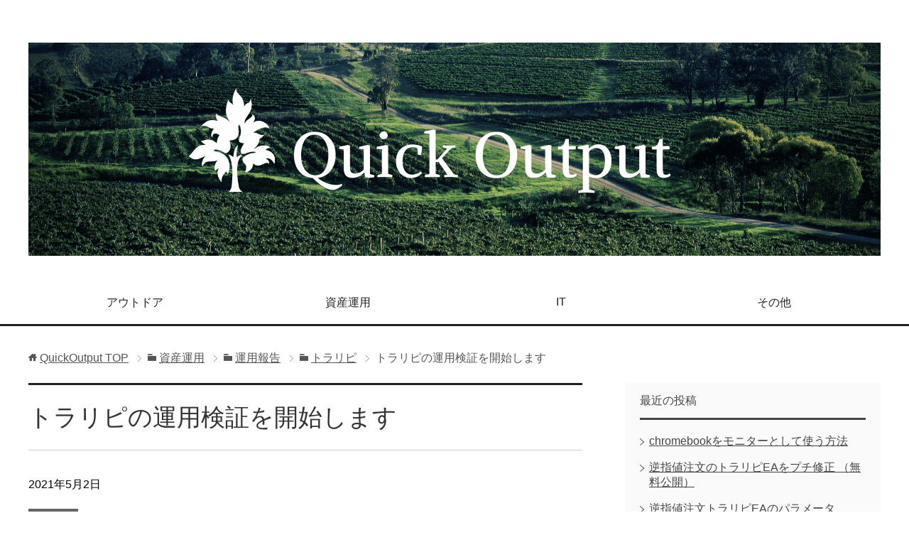

--- FILE ---
content_type: text/html; charset=UTF-8
request_url: https://kayan07.jp/2021/05/02/8823/
body_size: 11993
content:
<!DOCTYPE html>
<html lang="ja" class="col2">
<head prefix="og: http://ogp.me/ns# fb: http://ogp.me/ns/fb#">

<script async src="//pagead2.googlesyndication.com/pagead/js/adsbygoogle.js"></script>
<script>
  (adsbygoogle = window.adsbygoogle || []).push({
    google_ad_client: "ca-pub-5790614287661124",
    enable_page_level_ads: true
  });
</script>

<title>トラリピの運用検証を開始します | QuickOutput</title>
<meta charset="UTF-8">
<meta http-equiv="X-UA-Compatible" content="IE=edge">
<meta name="viewport" content="width=device-width, initial-scale=1.0">
<meta name="keywords" content="資産運用,FX,トラリピ">
<meta name="description" content="【本記事をざっくり言うと】 AUD/NZDからトラリピの運用検証をしていこうと思います。 カナダドル/円を2019年～2020年の運用し、10万円程度の利益が発生しました。 トラリピをやる前は裁量トレードをしていて、全然・・・">
<link rel="canonical" href="https://kayan07.jp/2021/05/02/8823/" />
<meta name='robots' content='max-image-preview:large' />
<link rel='dns-prefetch' href='//s.w.org' />
<link rel="alternate" type="application/rss+xml" title="QuickOutput &raquo; フィード" href="https://kayan07.jp/feed/" />
<link rel="alternate" type="application/rss+xml" title="QuickOutput &raquo; コメントフィード" href="https://kayan07.jp/comments/feed/" />
<link rel="alternate" type="application/rss+xml" title="QuickOutput &raquo; トラリピの運用検証を開始します のコメントのフィード" href="https://kayan07.jp/2021/05/02/8823/feed/" />
		<script type="text/javascript">
			window._wpemojiSettings = {"baseUrl":"https:\/\/s.w.org\/images\/core\/emoji\/13.1.0\/72x72\/","ext":".png","svgUrl":"https:\/\/s.w.org\/images\/core\/emoji\/13.1.0\/svg\/","svgExt":".svg","source":{"concatemoji":"https:\/\/kayan07.jp\/wp-includes\/js\/wp-emoji-release.min.js?ver=5.8.12"}};
			!function(e,a,t){var n,r,o,i=a.createElement("canvas"),p=i.getContext&&i.getContext("2d");function s(e,t){var a=String.fromCharCode;p.clearRect(0,0,i.width,i.height),p.fillText(a.apply(this,e),0,0);e=i.toDataURL();return p.clearRect(0,0,i.width,i.height),p.fillText(a.apply(this,t),0,0),e===i.toDataURL()}function c(e){var t=a.createElement("script");t.src=e,t.defer=t.type="text/javascript",a.getElementsByTagName("head")[0].appendChild(t)}for(o=Array("flag","emoji"),t.supports={everything:!0,everythingExceptFlag:!0},r=0;r<o.length;r++)t.supports[o[r]]=function(e){if(!p||!p.fillText)return!1;switch(p.textBaseline="top",p.font="600 32px Arial",e){case"flag":return s([127987,65039,8205,9895,65039],[127987,65039,8203,9895,65039])?!1:!s([55356,56826,55356,56819],[55356,56826,8203,55356,56819])&&!s([55356,57332,56128,56423,56128,56418,56128,56421,56128,56430,56128,56423,56128,56447],[55356,57332,8203,56128,56423,8203,56128,56418,8203,56128,56421,8203,56128,56430,8203,56128,56423,8203,56128,56447]);case"emoji":return!s([10084,65039,8205,55357,56613],[10084,65039,8203,55357,56613])}return!1}(o[r]),t.supports.everything=t.supports.everything&&t.supports[o[r]],"flag"!==o[r]&&(t.supports.everythingExceptFlag=t.supports.everythingExceptFlag&&t.supports[o[r]]);t.supports.everythingExceptFlag=t.supports.everythingExceptFlag&&!t.supports.flag,t.DOMReady=!1,t.readyCallback=function(){t.DOMReady=!0},t.supports.everything||(n=function(){t.readyCallback()},a.addEventListener?(a.addEventListener("DOMContentLoaded",n,!1),e.addEventListener("load",n,!1)):(e.attachEvent("onload",n),a.attachEvent("onreadystatechange",function(){"complete"===a.readyState&&t.readyCallback()})),(n=t.source||{}).concatemoji?c(n.concatemoji):n.wpemoji&&n.twemoji&&(c(n.twemoji),c(n.wpemoji)))}(window,document,window._wpemojiSettings);
		</script>
		<style type="text/css">
img.wp-smiley,
img.emoji {
	display: inline !important;
	border: none !important;
	box-shadow: none !important;
	height: 1em !important;
	width: 1em !important;
	margin: 0 .07em !important;
	vertical-align: -0.1em !important;
	background: none !important;
	padding: 0 !important;
}
</style>
	<link rel='stylesheet' id='snow-monkey-blocks/child-pages/nopro-css'  href='https://kayan07.jp/wp-content/plugins/snow-monkey-blocks/dist/block/child-pages/nopro.css?ver=1639295738' type='text/css' media='all' />
<link rel='stylesheet' id='snow-monkey-blocks/contents-outline/nopro-css'  href='https://kayan07.jp/wp-content/plugins/snow-monkey-blocks/dist/block/contents-outline/nopro.css?ver=1639295738' type='text/css' media='all' />
<link rel='stylesheet' id='snow-monkey-blocks/like-me-box/nopro-css'  href='https://kayan07.jp/wp-content/plugins/snow-monkey-blocks/dist/block/like-me-box/nopro.css?ver=1639295738' type='text/css' media='all' />
<link rel='stylesheet' id='snow-monkey-blocks/pickup-slider/nopro-css'  href='https://kayan07.jp/wp-content/plugins/snow-monkey-blocks/dist/block/pickup-slider/nopro.css?ver=1639295738' type='text/css' media='all' />
<link rel='stylesheet' id='snow-monkey-blocks/recent-posts/nopro-css'  href='https://kayan07.jp/wp-content/plugins/snow-monkey-blocks/dist/block/recent-posts/nopro.css?ver=1639295738' type='text/css' media='all' />
<link rel='stylesheet' id='snow-monkey-blocks/rss/nopro-css'  href='https://kayan07.jp/wp-content/plugins/snow-monkey-blocks/dist/block/rss/nopro.css?ver=1639295738' type='text/css' media='all' />
<link rel='stylesheet' id='snow-monkey-blocks/taxonomy-posts/nopro-css'  href='https://kayan07.jp/wp-content/plugins/snow-monkey-blocks/dist/block/taxonomy-posts/nopro.css?ver=1639295738' type='text/css' media='all' />
<link rel='stylesheet' id='snow-monkey-blocks/taxonomy-terms/nopro-css'  href='https://kayan07.jp/wp-content/plugins/snow-monkey-blocks/dist/block/taxonomy-terms/nopro.css?ver=1639295738' type='text/css' media='all' />
<link rel='stylesheet' id='wp-block-library-css'  href='https://kayan07.jp/wp-includes/css/dist/block-library/style.min.css?ver=5.8.12' type='text/css' media='all' />
<link rel='stylesheet' id='snow-monkey-blocks-css'  href='https://kayan07.jp/wp-content/plugins/snow-monkey-blocks/dist/css/blocks.css?ver=1639295738' type='text/css' media='all' />
<link rel='stylesheet' id='snow-monkey-blocks/accordion-css'  href='https://kayan07.jp/wp-content/plugins/snow-monkey-blocks/dist/block/accordion/style.css?ver=1639295738' type='text/css' media='all' />
<link rel='stylesheet' id='snow-monkey-blocks/alert-css'  href='https://kayan07.jp/wp-content/plugins/snow-monkey-blocks/dist/block/alert/style.css?ver=1639295738' type='text/css' media='all' />
<link rel='stylesheet' id='snow-monkey-blocks/balloon-css'  href='https://kayan07.jp/wp-content/plugins/snow-monkey-blocks/dist/block/balloon/style.css?ver=1639295738' type='text/css' media='all' />
<link rel='stylesheet' id='snow-monkey-blocks/box-css'  href='https://kayan07.jp/wp-content/plugins/snow-monkey-blocks/dist/block/box/style.css?ver=1639295738' type='text/css' media='all' />
<link rel='stylesheet' id='snow-monkey-blocks/btn-box-css'  href='https://kayan07.jp/wp-content/plugins/snow-monkey-blocks/dist/block/btn-box/style.css?ver=1639295738' type='text/css' media='all' />
<link rel='stylesheet' id='snow-monkey-blocks/btn-css'  href='https://kayan07.jp/wp-content/plugins/snow-monkey-blocks/dist/block/btn/style.css?ver=1639295738' type='text/css' media='all' />
<link rel='stylesheet' id='snow-monkey-blocks/buttons-css'  href='https://kayan07.jp/wp-content/plugins/snow-monkey-blocks/dist/block/buttons/style.css?ver=1639295738' type='text/css' media='all' />
<link rel='stylesheet' id='snow-monkey-blocks/categories-list-css'  href='https://kayan07.jp/wp-content/plugins/snow-monkey-blocks/dist/block/categories-list/style.css?ver=1639295738' type='text/css' media='all' />
<link rel='stylesheet' id='snow-monkey-blocks/container-css'  href='https://kayan07.jp/wp-content/plugins/snow-monkey-blocks/dist/block/container/style.css?ver=1639295738' type='text/css' media='all' />
<link rel='stylesheet' id='snow-monkey-blocks/countdown-css'  href='https://kayan07.jp/wp-content/plugins/snow-monkey-blocks/dist/block/countdown/style.css?ver=1639295738' type='text/css' media='all' />
<link rel='stylesheet' id='snow-monkey-blocks/directory-structure-css'  href='https://kayan07.jp/wp-content/plugins/snow-monkey-blocks/dist/block/directory-structure/style.css?ver=1639295738' type='text/css' media='all' />
<link rel='stylesheet' id='snow-monkey-blocks/evaluation-star-css'  href='https://kayan07.jp/wp-content/plugins/snow-monkey-blocks/dist/block/evaluation-star/style.css?ver=1639295738' type='text/css' media='all' />
<link rel='stylesheet' id='snow-monkey-blocks/faq-css'  href='https://kayan07.jp/wp-content/plugins/snow-monkey-blocks/dist/block/faq/style.css?ver=1639295738' type='text/css' media='all' />
<link rel='stylesheet' id='snow-monkey-blocks/information-css'  href='https://kayan07.jp/wp-content/plugins/snow-monkey-blocks/dist/block/information/style.css?ver=1639295738' type='text/css' media='all' />
<link rel='stylesheet' id='snow-monkey-blocks/items-css'  href='https://kayan07.jp/wp-content/plugins/snow-monkey-blocks/dist/block/items/style.css?ver=1639295738' type='text/css' media='all' />
<link rel='stylesheet' id='snow-monkey-blocks/list-css'  href='https://kayan07.jp/wp-content/plugins/snow-monkey-blocks/dist/block/list/style.css?ver=1639295738' type='text/css' media='all' />
<link rel='stylesheet' id='snow-monkey-blocks/media-text-css'  href='https://kayan07.jp/wp-content/plugins/snow-monkey-blocks/dist/block/media-text/style.css?ver=1639295738' type='text/css' media='all' />
<link rel='stylesheet' id='snow-monkey-blocks/panels-css'  href='https://kayan07.jp/wp-content/plugins/snow-monkey-blocks/dist/block/panels/style.css?ver=1639295738' type='text/css' media='all' />
<link rel='stylesheet' id='snow-monkey-blocks/price-menu-css'  href='https://kayan07.jp/wp-content/plugins/snow-monkey-blocks/dist/block/price-menu/style.css?ver=1639295738' type='text/css' media='all' />
<link rel='stylesheet' id='snow-monkey-blocks/pricing-table-css'  href='https://kayan07.jp/wp-content/plugins/snow-monkey-blocks/dist/block/pricing-table/style.css?ver=1639295738' type='text/css' media='all' />
<link rel='stylesheet' id='snow-monkey-blocks/rating-box-css'  href='https://kayan07.jp/wp-content/plugins/snow-monkey-blocks/dist/block/rating-box/style.css?ver=1639295738' type='text/css' media='all' />
<link rel='stylesheet' id='snow-monkey-blocks/section-css'  href='https://kayan07.jp/wp-content/plugins/snow-monkey-blocks/dist/block/section/style.css?ver=1639295738' type='text/css' media='all' />
<link rel='stylesheet' id='snow-monkey-blocks/section-break-the-grid-css'  href='https://kayan07.jp/wp-content/plugins/snow-monkey-blocks/dist/block/section-break-the-grid/style.css?ver=1639295738' type='text/css' media='all' />
<link rel='stylesheet' id='snow-monkey-blocks/section-side-heading-css'  href='https://kayan07.jp/wp-content/plugins/snow-monkey-blocks/dist/block/section-side-heading/style.css?ver=1639295738' type='text/css' media='all' />
<link rel='stylesheet' id='snow-monkey-blocks/section-with-bgimage-css'  href='https://kayan07.jp/wp-content/plugins/snow-monkey-blocks/dist/block/section-with-bgimage/style.css?ver=1639295738' type='text/css' media='all' />
<link rel='stylesheet' id='snow-monkey-blocks/section-with-bgvideo-css'  href='https://kayan07.jp/wp-content/plugins/snow-monkey-blocks/dist/block/section-with-bgvideo/style.css?ver=1639295738' type='text/css' media='all' />
<link rel='stylesheet' id='slick-carousel-css'  href='https://kayan07.jp/wp-content/plugins/snow-monkey-blocks/dist/packages/slick/slick.css?ver=1639295738' type='text/css' media='all' />
<link rel='stylesheet' id='slick-carousel-theme-css'  href='https://kayan07.jp/wp-content/plugins/snow-monkey-blocks/dist/packages/slick/slick-theme.css?ver=1639295738' type='text/css' media='all' />
<link rel='stylesheet' id='snow-monkey-blocks/slider-css'  href='https://kayan07.jp/wp-content/plugins/snow-monkey-blocks/dist/block/slider/style.css?ver=1639295738' type='text/css' media='all' />
<link rel='stylesheet' id='spider-css'  href='https://kayan07.jp/wp-content/plugins/snow-monkey-blocks/dist/packages/spider/dist/css/spider.css?ver=1639295738' type='text/css' media='all' />
<link rel='stylesheet' id='snow-monkey-blocks/spider-contents-slider-css'  href='https://kayan07.jp/wp-content/plugins/snow-monkey-blocks/dist/block/spider-contents-slider/style.css?ver=1639295738' type='text/css' media='all' />
<link rel='stylesheet' id='snow-monkey-blocks/spider-pickup-slider-css'  href='https://kayan07.jp/wp-content/plugins/snow-monkey-blocks/dist/block/spider-pickup-slider/style.css?ver=1639295738' type='text/css' media='all' />
<link rel='stylesheet' id='snow-monkey-blocks/spider-slider-css'  href='https://kayan07.jp/wp-content/plugins/snow-monkey-blocks/dist/block/spider-slider/style.css?ver=1639295738' type='text/css' media='all' />
<link rel='stylesheet' id='snow-monkey-blocks/step-css'  href='https://kayan07.jp/wp-content/plugins/snow-monkey-blocks/dist/block/step/style.css?ver=1639295738' type='text/css' media='all' />
<link rel='stylesheet' id='snow-monkey-blocks/tabs-css'  href='https://kayan07.jp/wp-content/plugins/snow-monkey-blocks/dist/block/tabs/style.css?ver=1639295738' type='text/css' media='all' />
<link rel='stylesheet' id='snow-monkey-blocks/taxonomy-terms-css'  href='https://kayan07.jp/wp-content/plugins/snow-monkey-blocks/dist/block/taxonomy-terms/style.css?ver=1639295738' type='text/css' media='all' />
<link rel='stylesheet' id='snow-monkey-blocks/testimonial-css'  href='https://kayan07.jp/wp-content/plugins/snow-monkey-blocks/dist/block/testimonial/style.css?ver=1639295738' type='text/css' media='all' />
<link rel='stylesheet' id='snow-monkey-blocks/thumbnail-gallery-css'  href='https://kayan07.jp/wp-content/plugins/snow-monkey-blocks/dist/block/thumbnail-gallery/style.css?ver=1639295738' type='text/css' media='all' />
<link rel='stylesheet' id='liquid-block-speech-css'  href='https://kayan07.jp/wp-content/plugins/liquid-speech-balloon/css/block.css?ver=5.8.12' type='text/css' media='all' />
<link rel='stylesheet' id='snow-monkey-blocks-fallback-css'  href='https://kayan07.jp/wp-content/plugins/snow-monkey-blocks/dist/css/fallback.css?ver=1639295738' type='text/css' media='all' />
<link rel='stylesheet' id='pz-linkcard-css'  href='//kayan07.jp/wp-content/uploads/pz-linkcard/style.css?ver=2.4.7.26' type='text/css' media='all' />
<link rel='stylesheet' id='keni_base-css'  href='https://kayan07.jp/wp-content/themes/keni70_wp_cool_black_201708110149/base.css?ver=5.8.12' type='text/css' media='all' />
<link rel='stylesheet' id='keni_rwd-css'  href='https://kayan07.jp/wp-content/themes/keni70_wp_cool_black_201708110149/rwd.css?ver=5.8.12' type='text/css' media='all' />
<link rel='stylesheet' id='tablepress-default-css'  href='https://kayan07.jp/wp-content/tablepress-combined.min.css?ver=70' type='text/css' media='all' />
<link rel='stylesheet' id='tablepress-responsive-tables-css'  href='https://kayan07.jp/wp-content/plugins/tablepress-responsive-tables/css/tablepress-responsive.min.css?ver=1.8' type='text/css' media='all' />
<script type='text/javascript' src='https://kayan07.jp/wp-includes/js/jquery/jquery.min.js?ver=3.6.0' id='jquery-core-js'></script>
<script type='text/javascript' src='https://kayan07.jp/wp-includes/js/jquery/jquery-migrate.min.js?ver=3.3.2' id='jquery-migrate-js'></script>
<script type='text/javascript' src='https://kayan07.jp/wp-content/plugins/snow-monkey-blocks/dist/packages/spider/dist/js/spider.js?ver=1639295738' id='spider-js'></script>
<script type='text/javascript' src='https://kayan07.jp/wp-content/plugins/snow-monkey-blocks/dist/block/spider-pickup-slider/script.js?ver=1639295738' id='snow-monkey-blocks/spider-pickup-slider-js'></script>
<script type='text/javascript' src='https://kayan07.jp/wp-content/plugins/snow-monkey-blocks/dist/block/spider-slider/script.js?ver=1639295738' id='snow-monkey-blocks/spider-slider-js'></script>
<link rel="https://api.w.org/" href="https://kayan07.jp/wp-json/" /><link rel="alternate" type="application/json" href="https://kayan07.jp/wp-json/wp/v2/posts/8823" /><link rel="EditURI" type="application/rsd+xml" title="RSD" href="https://kayan07.jp/xmlrpc.php?rsd" />
<link rel="wlwmanifest" type="application/wlwmanifest+xml" href="https://kayan07.jp/wp-includes/wlwmanifest.xml" /> 
<meta name="generator" content="WordPress 5.8.12" />
<link rel='shortlink' href='https://kayan07.jp/?p=8823' />
<link rel="alternate" type="application/json+oembed" href="https://kayan07.jp/wp-json/oembed/1.0/embed?url=https%3A%2F%2Fkayan07.jp%2F2021%2F05%2F02%2F8823%2F" />
<link rel="alternate" type="text/xml+oembed" href="https://kayan07.jp/wp-json/oembed/1.0/embed?url=https%3A%2F%2Fkayan07.jp%2F2021%2F05%2F02%2F8823%2F&#038;format=xml" />
<!-- start Simple Custom CSS and JS -->
<style type="text/css">
/* Add your CSS code here.

For example:
.example {
    color: red;
}

For brushing up on your CSS knowledge, check out http://www.w3schools.com/css/css_syntax.asp

End of comment */ 


/* スポンサードリンクというラベルの部分 */
.ad-bottom-label {
  text-align:center;  /* ラベルを中央寄せ */
  margin-top:50px;  /* 上に余白 */
}
 
/* 横並び広告全体部分 */
.ad-bottom-main {
  margin-top:20px;  /* 上に余白（ラベルとの距離） */
  margin-bottom:20px;  /* 下に余白（下のコンテンツとの距離） */
}
 
/* 広告左 */
.ad-bottom-left{
     float:left;  /* 広告を左寄せ */
     margin-right:30px;  /* 右に余白（２つの広告の間の余白） */
}
  
/* 広告右 */
.ad-bottom-right{
     float:left;  /* これも広告の左寄せ */
}
 
/* 最後に左寄せを解除するための記述 */
.ad-bottom-main:after {
  content:"";
  display:block;
  clear:both;
}

</style>
<!-- end Simple Custom CSS and JS -->
<style type="text/css">.liquid-speech-balloon-00 .liquid-speech-balloon-avatar { background-image: url("https://kayan07.jp/wp-content/uploads/2019/05/903CCBDE-3842-40DE-BF02-8E9396AEA6C4.png"); } .liquid-speech-balloon-00 .liquid-speech-balloon-avatar::after { content: "かやん"; } </style>
<script type="text/javascript">
	window._wp_rp_static_base_url = 'https://wprp.zemanta.com/static/';
	window._wp_rp_wp_ajax_url = "https://kayan07.jp/wp-admin/admin-ajax.php";
	window._wp_rp_plugin_version = '3.6.4';
	window._wp_rp_post_id = '8823';
	window._wp_rp_num_rel_posts = '6';
	window._wp_rp_thumbnails = true;
	window._wp_rp_post_title = '%E3%83%88%E3%83%A9%E3%83%AA%E3%83%94%E3%81%AE%E9%81%8B%E7%94%A8%E6%A4%9C%E8%A8%BC%E3%82%92%E9%96%8B%E5%A7%8B%E3%81%97%E3%81%BE%E3%81%99';
	window._wp_rp_post_tags = ['%E3%83%88%E3%83%A9%E3%83%AA%E3%83%94', 'fx', '%E8%B3%87%E7%94%A3%E9%81%8B%E7%94%A8', 'figur', 'div', 'hr', 'alt'];
	window._wp_rp_promoted_content = true;
</script>
<link rel="stylesheet" href="https://kayan07.jp/wp-content/plugins/wordpress-23-related-posts-plugin/static/themes/vertical-m.css?version=3.6.4" />
<link rel="icon" href="https://kayan07.jp/wp-content/uploads/2019/05/cropped-6EE49F48-FB6B-4C89-9095-362CCB7C94BE-32x32.png" sizes="32x32" />
<link rel="icon" href="https://kayan07.jp/wp-content/uploads/2019/05/cropped-6EE49F48-FB6B-4C89-9095-362CCB7C94BE-192x192.png" sizes="192x192" />
<link rel="apple-touch-icon" href="https://kayan07.jp/wp-content/uploads/2019/05/cropped-6EE49F48-FB6B-4C89-9095-362CCB7C94BE-180x180.png" />
<meta name="msapplication-TileImage" content="https://kayan07.jp/wp-content/uploads/2019/05/cropped-6EE49F48-FB6B-4C89-9095-362CCB7C94BE-270x270.png" />
		<style type="text/css" id="wp-custom-css">
			div.myScrollBox {
  overflow: scroll;
}

/* 画像に枠線を付ける */
.post img {
	border: solid 1px #808080; /* 枠線のスタイル 太さ 色 */
  box-shadow: 0px 0px 5px #808080; /* 影の水平方向の距離 垂直方向の距離 ぼかしの距離 色 */
}		</style>
		
<!-- Twitter Cards -->
<meta name="twitter:card" content="summary_large_image" />
<meta name="twitter:site" content="@kayan07_toushi" />
<meta name="twitter:title" content="トラリピの運用検証を開始します | QuickOutput" />
<meta name="twitter:description" content="【本記事をざっくり言うと】 AUD/NZDからトラリピの運用検証をしていこうと思います。 カナダドル/円を2019年～2020年の運用し、10万円程度の利益が発生しました。 トラリピをやる前は裁量トレードをしていて、全然・・・" />
<meta name="twitter:image" content="https://kayan07.jp/wp-content/uploads/2019/10/quickoutput-1-1.png" />
<!--Twitter Cards-->
<!--[if lt IE 9]><script src="https://kayan07.jp/wp-content/themes/keni70_wp_cool_black_201708110149/js/html5.js"></script><![endif]-->
<script>
  (function(i,s,o,g,r,a,m){i['GoogleAnalyticsObject']=r;i[r]=i[r]||function(){
  (i[r].q=i[r].q||[]).push(arguments)},i[r].l=1*new Date();a=s.createElement(o),
  m=s.getElementsByTagName(o)[0];a.async=1;a.src=g;m.parentNode.insertBefore(a,m)
  })(window,document,'script','https://www.google-analytics.com/analytics.js','ga');

  ga('create', 'UA-105848933-1', 'auto');
  ga('send', 'pageview');

</script>

<meta name="google-site-verification" content="OJxRB9Dn-shndF8EZPZ2IrIDb6lTLUBHdCeATQvLMNo" />

<meta name="viewport" content="width=device-width,initial-scale=1.0">

</head>
	<body class="post-template-default single single-post postid-8823 single-format-standard">
	
	<div class="container">
		<header id="top" class="site-header ">	
		<div class="site-header-in">
			<div class="site-header-conts">
				<p class="site-title"><a href="https://kayan07.jp"><img src="https://kayan07.jp/wp-content/uploads/2020/10/quick_output.png" alt="QuickOutput" /></a></p>
			</div>
		</div>
		<!--▼グローバルナビ-->
		<nav class="global-nav">
			<div class="global-nav-in">
				<div class="global-nav-panel"><span class="btn-global-nav icon-gn-menu">メニュー</span></div>
				<ul id="menu">
				<li class="menu-item menu-item-type-taxonomy menu-item-object-category menu-item-3138"><a href="https://kayan07.jp/category/outdoor_leisure/">アウトドア</a></li>
<li class="menu-item menu-item-type-taxonomy menu-item-object-category current-post-ancestor current-menu-parent current-post-parent menu-item-3348"><a href="https://kayan07.jp/category/asset_management/">資産運用</a></li>
<li class="menu-item menu-item-type-taxonomy menu-item-object-category menu-item-6553"><a href="https://kayan07.jp/category/it_gadget/">IT</a></li>
<li class="menu-item menu-item-type-taxonomy menu-item-object-category menu-item-3349"><a href="https://kayan07.jp/category/everyday_life/">その他</a></li>
				</ul>
			</div>
		</nav>
		<!--▲グローバルナビ-->
		</header>
<!--▲サイトヘッダー-->

<div class="main-body">
<div class="main-body-in">

<nav class="breadcrumbs">
<ol class="breadcrumbs-in" itemscope itemtype="http://schema.org/BreadcrumbList">
<li class="bcl-first" itemprop="itemListElement" itemscope itemtype="http://schema.org/ListItem">
	<a itemprop="item" href="https://kayan07.jp"><span itemprop="name">QuickOutput</span> TOP</a>
	<meta itemprop="position" content="1" />
</li>
<li itemprop="itemListElement" itemscope itemtype="http://schema.org/ListItem">
	<a itemprop="item" href="https://kayan07.jp/category/asset_management/"><span itemprop="name">資産運用</span></a>
	<meta itemprop="position" content="2" />
</li>
<li itemprop="itemListElement" itemscope itemtype="http://schema.org/ListItem">
	<a itemprop="item" href="https://kayan07.jp/category/asset_management/%e9%81%8b%e7%94%a8%e5%a0%b1%e5%91%8a/"><span itemprop="name">運用報告</span></a>
	<meta itemprop="position" content="3" />
</li>
<li itemprop="itemListElement" itemscope itemtype="http://schema.org/ListItem">
	<a itemprop="item" href="https://kayan07.jp/category/asset_management/%e9%81%8b%e7%94%a8%e5%a0%b1%e5%91%8a/%e3%83%88%e3%83%a9%e3%83%aa%e3%83%94-%e9%81%8b%e7%94%a8%e5%a0%b1%e5%91%8a/"><span itemprop="name">トラリピ</span></a>
	<meta itemprop="position" content="4" />
</li>
<li class="bcl-last">トラリピの運用検証を開始します</li>
</ol>
</nav>
	
	<!--▼メインコンテンツ-->
	<main>
	<div class="main-conts">

		<!--記事-->
		<article id="post-8823" class="section-wrap post-8823 post type-post status-publish format-standard category-asset_management tag-fx tag-78">
			<div class="section-in">

			<header class="article-header">
				<h1 class="section-title" itemprop="headline">トラリピの運用検証を開始します</h1>
				<p class="post-date"><time datetime="2021-05-02" itemprop="datePublished" content="2021-05-02" >2021年5月2日</time></p>
				<meta itemprop="dateModified" content="2021-05-02">
								<div class="post-cat">
<span class="cat cat105" style="background-color: #666;"><a href="https://kayan07.jp/category/asset_management/" style="color: #FFF;">資産運用</a></span>

</div>
				<aside class="sns-list">
<ul>
<li class="sb-tweet">
<a href="https://twitter.com/share" class="twitter-share-button" data-lang="ja">ツイート</a>
</li>
<li class="sb-hatebu">
<a href="http://b.hatena.ne.jp/entry/" class="hatena-bookmark-button" data-hatena-bookmark-layout="simple-balloon" title="Add this entry to Hatena Bookmark."><img src="https://b.st-hatena.com/images/entry-button/button-only@2x.png" alt="Add this entry to Hatena Bookmark." width="20" height="20" style="border: none;" /></a>
</li>
<li class="sb-fb-like">
<div class="fb-like" data-width="110" data-layout="button_count" data-action="like" data-show-faces="false" data-share="false"></div>
</li>
<li class="sb-gplus">
<div class="g-plusone" data-size="medium"></div></li>
</ul>
</aside>
			</header>

				
	<!--記事上の広告を停止-->			
	
				
				
			<div class="article-body">
			
<p>【本記事をざっくり言うと】</p>



<div class="wp-block-snow-monkey-blocks-list smb-list" data-icon="hand-point-right" data-icon-color="#ff6900"><ul><li>AUD/NZDからトラリピの運用開始</li><li>週足のチャート分析をもとにトラリピ設定</li></ul></div>



<p>AUD/NZDからトラリピの運用検証をしていこうと思います。</p>



<p>カナダドル/円を2019年～2020年の運用し、10万円程度の利益が発生しました。</p>



<p>トラリピをやる前は裁量トレードをしていて、全然うまくいきませんでした。</p>



<p>ですが、1点勉強できたことが、<mark>週足チャートが重要視される</mark>ということです。</p>



<p>本格的に自分なりのチャート分析を加えながら、トラリピを運用し、利益がでるようにしていきたいと思います。</p>



<p>2021年4月22日から開始し、1週間での利益がこちらです。</p>



<div class="wp-block-snow-monkey-blocks-list smb-list" data-icon="check-circle" data-icon-color="#ff6900"><ul><li>3,450円</li></ul></div>



<p>マネースクエアが提供するトラリピの公式サイトです。</p>



<p>興味ある方はこちらのサイトでご確認ください。</p>



<p class="has-vivid-cyan-blue-color has-text-color"><a rel="noreferrer noopener" href="https://www.tcs-asp.net/alink?AC=C100922&amp;LC=M2J1&amp;SQ=0&amp;isq=1" target="_blank">トラリピ公式サイト</a></p>



 <script async src="https://pagead2.googlesyndication.com/pagead/js/adsbygoogle.js"></script>
<ins class="adsbygoogle"
     style="display:block; text-align:center;"
     data-ad-layout="in-article"
     data-ad-format="fluid"
     data-ad-client="ca-pub-5790614287661124"
     data-ad-slot="5928350730"></ins>
<script>
     (adsbygoogle = window.adsbygoogle || []).push({});
</script>



<hr class="wp-block-separator is-style-dots"/>


<div id="keni_toc"> </div>


<h2>トラリピの運用開始</h2>



<p>トラリピの運用状況を公開している方がたくさんおられます。</p>



<p>特に下記、２つのブログはとても参考になります。</p>



<p class="has-vivid-cyan-blue-color has-text-color"><a rel="noreferrer noopener" href="https://semiritaiafx.com/" target="_blank">不労所得でセミリタイアを目指す30代のブログ</a></p>



<p class="has-vivid-cyan-blue-color has-text-color"><a href="https://akilog.jp/" target="_blank" rel="noreferrer noopener">akilog | FXトラリピで資産1,000万達成！38歳元公務員の資産運用ブログ</a></p>



<p>参考にさせてもらいながら、自分の視点も入れて運用していきたいと思います。</p>



<h3>運用方針</h3>



<figure class="wp-block-image size-large"><img loading="lazy" width="1024" height="685" src="https://kayan07.jp/wp-content/uploads/2021/05/austin-distel-DfjJMVhwH_8-unsplash-1.jpg" alt="" class="wp-image-8839" srcset="https://kayan07.jp/wp-content/uploads/2021/05/austin-distel-DfjJMVhwH_8-unsplash-1.jpg 1024w, https://kayan07.jp/wp-content/uploads/2021/05/austin-distel-DfjJMVhwH_8-unsplash-1-300x201.jpg 300w, https://kayan07.jp/wp-content/uploads/2021/05/austin-distel-DfjJMVhwH_8-unsplash-1-768x514.jpg 768w" sizes="(max-width: 1024px) 100vw, 1024px" /></figure>



<p>トラリピの設定でよく聞くのが、リーマンショック級にも耐えられる設定で運用するということです。</p>



<p>暴落時にも耐えられるようにするというのは合理的で納得できるのですが、</p>



<p>やはり、トラリピの設定範囲が広すぎて、資金が少ない自分のような場合は</p>



<div class="wp-block-snow-monkey-blocks-list smb-list" data-icon="arrow-alt-circle-right" data-icon-color="#0693e3"><ul><li>利益が少ない</li><li>決済回数が少ない</li></ul></div>



<p>ということになり、満足感は少なくなってしまいます。</p>



<p>資金が少なくて利益が出る=リスクを張ることになりますが、</p>



<p>資金が増えるまでは攻めた設定で運用しようと思っています。</p>



<p>週足のレジスタンスラインとサポートラインを意識して、トラリピ設定をしていこうと思います。</p>



<p>下図はAUD/NDZの週足チャートです</p>



<figure class="wp-block-image size-large"><a href="https://kayan07.jp/wp-content/uploads/2021/05/スクリーンショット-2021-05-01-072228.png" target="_blank" rel="noopener"><img loading="lazy" width="1024" height="309" src="https://kayan07.jp/wp-content/uploads/2021/05/スクリーンショット-2021-05-01-072228-1024x309.png" alt="" class="wp-image-8831" srcset="https://kayan07.jp/wp-content/uploads/2021/05/スクリーンショット-2021-05-01-072228-1024x309.png 1024w, https://kayan07.jp/wp-content/uploads/2021/05/スクリーンショット-2021-05-01-072228-300x91.png 300w, https://kayan07.jp/wp-content/uploads/2021/05/スクリーンショット-2021-05-01-072228-768x232.png 768w, https://kayan07.jp/wp-content/uploads/2021/05/スクリーンショット-2021-05-01-072228.png 1153w" sizes="(max-width: 1024px) 100vw, 1024px" /></a></figure>



<p>赤丸、青丸をしている部分がレジスタンスライン、サポートラインです。</p>



<div class="wp-block-snow-monkey-blocks-list smb-list" data-icon="angle-right"><ul><li>赤丸が「レジスタンスラインを構成するポイント」</li><li>青丸が「サポートラインを構成するポイント」</li></ul></div>



<p>直近のレジスタンスライン、サポートラインは意識されるので、</p>



<p>このポイントを意識して、トラリピをやっていこうと思います。</p>



<p>投資資金としては約100万円でスタートし、毎月一定額を入金していこうと思います。</p>



<p></p>
			</div><!--article-body-->

				
			<!-- 本文記事下の横並びアドセンス(スマホ/PC切り替え) -->
			<p class="ad-bottom-label"></p>
 
			 
			<div class="ad-bottom-main">
 
			<div class="ad-bottom-left">
  
				<script async src="//pagead2.googlesyndication.com/pagead/js/adsbygoogle.js"></script>
				<!-- レクタングル中PC1 -->
				<ins class="adsbygoogle"
     				 style="display:inline-block;width:300px;height:250px"
     				 data-ad-client="ca-pub-5790614287661124"
					 data-ad-slot="9251573299"></ins>
				<script>
					(adsbygoogle = window.adsbygoogle || []).push({});
				</script>
  
			</div>
 
　　　　　　</div>				
				
				
			<aside class="sns-list">
<ul>
<li class="sb-tweet">
<a href="https://twitter.com/share" class="twitter-share-button" data-lang="ja">ツイート</a>
</li>
<li class="sb-hatebu">
<a href="http://b.hatena.ne.jp/entry/" class="hatena-bookmark-button" data-hatena-bookmark-layout="simple-balloon" title="Add this entry to Hatena Bookmark."><img src="https://b.st-hatena.com/images/entry-button/button-only@2x.png" alt="Add this entry to Hatena Bookmark." width="20" height="20" style="border: none;" /></a>
</li>
<li class="sb-fb-like">
<div class="fb-like" data-width="110" data-layout="button_count" data-action="like" data-show-faces="false" data-share="false"></div>
</li>
<li class="sb-gplus">
<div class="g-plusone" data-size="medium"></div></li>
</ul>
</aside>
			</br>
			
<div class="wp_rp_wrap  wp_rp_vertical_m" id="wp_rp_first"><div class="wp_rp_content"><h3 class="related_post_title">あわせて読まれている記事はこちら</h3><ul class="related_post wp_rp"><li data-position="0" data-poid="in-8920" data-post-type="none" ><a href="https://kayan07.jp/2021/05/30/8920/" class="wp_rp_thumbnail"><img src="https://kayan07.jp/wp-content/uploads/2021/05/20210530トラリピ-150x150.png" alt="トラリピ 2021年5月23日週は16,418円" width="150" height="150" /></a><a href="https://kayan07.jp/2021/05/30/8920/" class="wp_rp_title">トラリピ 2021年5月23日週は16,418円</a></li><li data-position="1" data-poid="in-8915" data-post-type="none" ><a href="https://kayan07.jp/2021/05/23/8915/" class="wp_rp_thumbnail"><img src="https://kayan07.jp/wp-content/uploads/2021/05/トラリピ-2021年5月16日週は-1093円の利益-150x150.png" alt="トラリピ 2021年5月16日週は1,093円" width="150" height="150" /></a><a href="https://kayan07.jp/2021/05/23/8915/" class="wp_rp_title">トラリピ 2021年5月16日週は1,093円</a></li><li data-position="2" data-poid="in-8909" data-post-type="none" ><a href="https://kayan07.jp/2021/05/23/8909/" class="wp_rp_thumbnail"><img src="https://kayan07.jp/wp-content/uploads/2021/05/トラリピ-2021年5月9日週は11274円の利益-150x150.png" alt="トラリピ 2021年5月9日週は11,274円" width="150" height="150" /></a><a href="https://kayan07.jp/2021/05/23/8909/" class="wp_rp_title">トラリピ 2021年5月9日週は11,274円</a></li><li data-position="3" data-poid="in-8883" data-post-type="none" ><a href="https://kayan07.jp/2021/05/10/8883/" class="wp_rp_thumbnail"><img src="https://kayan07.jp/wp-content/uploads/2021/05/【FX】トラリピ-2021年5月第2週は5336円-150x150.png" alt="【FX】トラリピ 2021年5月第2週は5,336円" width="150" height="150" /></a><a href="https://kayan07.jp/2021/05/10/8883/" class="wp_rp_title">【FX】トラリピ 2021年5月第2週は5,336円</a></li><li data-position="4" data-poid="in-4795" data-post-type="none" ><a href="https://kayan07.jp/2019/11/30/4795/" class="wp_rp_thumbnail"><img src="https://kayan07.jp/wp-content/uploads/2019/11/トラリピ-運用報告-2019年11月-第5週-150x150.png" alt="【FX】トラリピ 2019年11月第5週の運用実績" width="150" height="150" /></a><a href="https://kayan07.jp/2019/11/30/4795/" class="wp_rp_title">【FX】トラリピ 2019年11月第5週の運用実績</a></li><li data-position="5" data-poid="in-4724" data-post-type="none" ><a href="https://kayan07.jp/2019/11/26/4724/" class="wp_rp_thumbnail"><img src="https://kayan07.jp/wp-content/uploads/2019/11/とらりｐThe-only-bad-workout-is-the-one-that-did-not-happen.-150x150.png" alt="【FX】トラリピ 2019年11月第3、4週の運用実績" width="150" height="150" /></a><a href="https://kayan07.jp/2019/11/26/4724/" class="wp_rp_title">【FX】トラリピ 2019年11月第3、4週の運用実績</a></li></ul></div></div>
			
						<div class="post-tag">
			<p>タグ : <a href="https://kayan07.jp/tag/fx/" rel="tag">FX</a>, <a href="https://kayan07.jp/tag/%e3%83%88%e3%83%a9%e3%83%aa%e3%83%94/" rel="tag">トラリピ</a></p>
			</div>
						<div class="page-nav-bf cont-nav">
<p class="page-nav-next">「<a href="https://kayan07.jp/2021/08/02/8932/" rel="next">逆指値注文のトラリピEAを無料公開</a>」</p>
<p class="page-nav-prev">「<a href="https://kayan07.jp/2021/04/20/8668/" rel="prev">ジュニアNISAが廃止されることで加入するメリット</a>」</p>
			</div>
			
			<section id="comments" class="comments-area">
			
<!-- You can start editing here. -->


			<!-- If comments are open, but there are no comments. -->

	 	<div id="respond" class="comment-respond">
		<h3 id="reply-title" class="comment-reply-title">コメントを残す <small><a rel="nofollow" id="cancel-comment-reply-link" href="/2021/05/02/8823/#respond" style="display:none;">コメントをキャンセル</a></small></h3><form action="https://kayan07.jp/wp-comments-post.php" method="post" id="commentform" class="comment-form" novalidate><div class="comment-form-author"><p><label for="author"><small>名前 <span class="required"> (必須) </span></small></label></p><p><input id="author" class="w50" name="author" type="text" value="" size="30" aria-required='true' /></p></div>
<div class="comment-form-email comment-form-mail"><p><label for="email"><small>メールアドレス（公開されません） <span class="required"> (必須) </span></small></label></p> <p><input id="email" class="w50" name="email" type="email" value="" size="30" aria-required='true' /></p></div>
<div class="comment-form-url"><p><label for="url"><small>ウェブサイト</small></label></p><p><input id="url" class="w50" name="url" type="url" value="" size="30" /></p></div>
<p class="comment-form-comment m0-b"><label for="comment"><small>コメント</small></label></p><p><textarea id="comment" name="comment" class="w90" cols="45" rows="8" maxlength="65525" aria-required="true" required="required"></textarea></p><p class="form-submit"><p class="al-c"><button name="submit" type="submit" id="submit" class="submit btn btn-form01" value="コメントを送信"><span>コメント送信</span></button></p> <input type='hidden' name='comment_post_ID' value='8823' id='comment_post_ID' />
<input type='hidden' name='comment_parent' id='comment_parent' value='0' />
</p></form>	</div><!-- #respond -->
				</section>

			</div><!--section-in-->
		</article><!--記事-->


	</div><!--main-conts-->
	</main>
	<!--▲メインコンテンツ-->

		<!--▼サブコンテンツ-->
	<aside class="sub-conts sidebar">
		
		<section id="recent-posts-2" class="section-wrap widget-conts widget_recent_entries"><div class="section-in">
		<h3 class="section-title">最近の投稿</h3>
		<ul>
											<li>
					<a href="https://kayan07.jp/2021/09/20/9021/">chromebookをモニターとして使う方法</a>
									</li>
											<li>
					<a href="https://kayan07.jp/2021/08/27/9002/">逆指値注文のトラリピEAをプチ修正 （無料公開）</a>
									</li>
											<li>
					<a href="https://kayan07.jp/2021/08/09/8973/">逆指値注文トラリピEAのパラメータ</a>
									</li>
											<li>
					<a href="https://kayan07.jp/2021/08/02/8932/">逆指値注文のトラリピEAを無料公開</a>
									</li>
											<li>
					<a href="https://kayan07.jp/2021/05/30/8920/">トラリピ 2021年5月23日週は16,418円</a>
									</li>
					</ul>

		</div></section><section id="keni_recent_post-2" class="section-wrap widget-conts widget_keni_recent_post"><div class="section-in"><h3 class="section-title">最近の投稿</h3>
<ul class="link-menu-image">
<li>
<div class="link-menu-image-thumb"><a href="https://kayan07.jp/2021/09/20/9021/"><img width="100" height="100" src="https://kayan07.jp/wp-content/uploads/2021/09/chromebookをモニターとして使う方法-100x100.png" class="attachment-ss_thumb size-ss_thumb wp-post-image" alt="" loading="lazy" srcset="https://kayan07.jp/wp-content/uploads/2021/09/chromebookをモニターとして使う方法-100x100.png 100w, https://kayan07.jp/wp-content/uploads/2021/09/chromebookをモニターとして使う方法-150x150.png 150w, https://kayan07.jp/wp-content/uploads/2021/09/chromebookをモニターとして使う方法-200x200.png 200w" sizes="(max-width: 100px) 100vw, 100px" /></a></div>
<p class="post-title"><a href="https://kayan07.jp/2021/09/20/9021/">chromebookをモニターとして使う方法</a></p>
</li>
<li>
<div class="link-menu-image-thumb"><a href="https://kayan07.jp/2021/08/27/9002/"><img width="100" height="100" src="https://kayan07.jp/wp-content/uploads/2021/08/逆指値注文のトラリピEAをプチ修正-（無料公開）-100x100.png" class="attachment-ss_thumb size-ss_thumb wp-post-image" alt="" loading="lazy" srcset="https://kayan07.jp/wp-content/uploads/2021/08/逆指値注文のトラリピEAをプチ修正-（無料公開）-100x100.png 100w, https://kayan07.jp/wp-content/uploads/2021/08/逆指値注文のトラリピEAをプチ修正-（無料公開）-150x150.png 150w, https://kayan07.jp/wp-content/uploads/2021/08/逆指値注文のトラリピEAをプチ修正-（無料公開）-200x200.png 200w" sizes="(max-width: 100px) 100vw, 100px" /></a></div>
<p class="post-title"><a href="https://kayan07.jp/2021/08/27/9002/">逆指値注文のトラリピEAをプチ修正 （無料公開）</a></p>
</li>
<li>
<div class="link-menu-image-thumb"><a href="https://kayan07.jp/2021/08/09/8973/"><img width="100" height="100" src="https://kayan07.jp/wp-content/uploads/2021/08/逆指値注文トラリピEAの-パラメータについて-100x100.png" class="attachment-ss_thumb size-ss_thumb wp-post-image" alt="" loading="lazy" srcset="https://kayan07.jp/wp-content/uploads/2021/08/逆指値注文トラリピEAの-パラメータについて-100x100.png 100w, https://kayan07.jp/wp-content/uploads/2021/08/逆指値注文トラリピEAの-パラメータについて-150x150.png 150w, https://kayan07.jp/wp-content/uploads/2021/08/逆指値注文トラリピEAの-パラメータについて-200x200.png 200w" sizes="(max-width: 100px) 100vw, 100px" /></a></div>
<p class="post-title"><a href="https://kayan07.jp/2021/08/09/8973/">逆指値注文トラリピEAのパラメータ</a></p>
</li>
<li>
<div class="link-menu-image-thumb"><a href="https://kayan07.jp/2021/08/02/8932/"><img width="100" height="100" src="https://kayan07.jp/wp-content/uploads/2021/08/逆指値注文のトラリピEAを無料公開-100x100.png" class="attachment-ss_thumb size-ss_thumb wp-post-image" alt="" loading="lazy" srcset="https://kayan07.jp/wp-content/uploads/2021/08/逆指値注文のトラリピEAを無料公開-100x100.png 100w, https://kayan07.jp/wp-content/uploads/2021/08/逆指値注文のトラリピEAを無料公開-150x150.png 150w, https://kayan07.jp/wp-content/uploads/2021/08/逆指値注文のトラリピEAを無料公開-200x200.png 200w" sizes="(max-width: 100px) 100vw, 100px" /></a></div>
<p class="post-title"><a href="https://kayan07.jp/2021/08/02/8932/">逆指値注文のトラリピEAを無料公開</a></p>
</li>
<li>
<div class="link-menu-image-thumb"><a href="https://kayan07.jp/2021/05/30/8920/"><img width="100" height="100" src="https://kayan07.jp/wp-content/uploads/2021/05/20210530トラリピ-100x100.png" class="attachment-ss_thumb size-ss_thumb wp-post-image" alt="" loading="lazy" srcset="https://kayan07.jp/wp-content/uploads/2021/05/20210530トラリピ-100x100.png 100w, https://kayan07.jp/wp-content/uploads/2021/05/20210530トラリピ-150x150.png 150w, https://kayan07.jp/wp-content/uploads/2021/05/20210530トラリピ-200x200.png 200w" sizes="(max-width: 100px) 100vw, 100px" /></a></div>
<p class="post-title"><a href="https://kayan07.jp/2021/05/30/8920/">トラリピ 2021年5月23日週は16,418円</a></p>
</li>
</ul>
</div></section><section id="categories-2" class="section-wrap widget-conts widget_categories"><div class="section-in"><h3 class="section-title">カテゴリー</h3>
			<ul>
					<li class="cat-item cat-item-106"><a href="https://kayan07.jp/category/it_gadget/">ITガジェット</a>
</li>
	<li class="cat-item cat-item-108"><a href="https://kayan07.jp/category/everyday_life/">その他</a>
<ul class='children'>
	<li class="cat-item cat-item-5"><a href="https://kayan07.jp/category/everyday_life/%e9%9b%91%e8%a8%98/">雑記</a>
</li>
</ul>
</li>
	<li class="cat-item cat-item-102"><a href="https://kayan07.jp/category/outdoor_leisure/">アウトドア</a>
<ul class='children'>
	<li class="cat-item cat-item-113"><a href="https://kayan07.jp/category/outdoor_leisure/camping_gear/">キャンプギア</a>
</li>
	<li class="cat-item cat-item-112"><a href="https://kayan07.jp/category/outdoor_leisure/decathlon/">デカトロン</a>
</li>
</ul>
</li>
	<li class="cat-item cat-item-1"><a href="https://kayan07.jp/category/%e6%9c%aa%e5%88%86%e9%a1%9e/">未分類</a>
</li>
	<li class="cat-item cat-item-105"><a href="https://kayan07.jp/category/asset_management/">資産運用</a>
<ul class='children'>
	<li class="cat-item cat-item-2"><a href="https://kayan07.jp/category/asset_management/fx/" title="FXに関すこと全般">FX</a>
	<ul class='children'>
	<li class="cat-item cat-item-53"><a href="https://kayan07.jp/category/asset_management/fx/fx%e5%9f%ba%e7%a4%8e/">FX基礎</a>
</li>
	<li class="cat-item cat-item-186"><a href="https://kayan07.jp/category/asset_management/fx/%e8%87%aa%e4%bd%9cea/">自作EA</a>
</li>
	<li class="cat-item cat-item-71"><a href="https://kayan07.jp/category/asset_management/fx/%e8%87%aa%e5%8b%95%e5%a3%b2%e8%b2%b7/">自動売買</a>
		<ul class='children'>
	<li class="cat-item cat-item-98"><a href="https://kayan07.jp/category/asset_management/fx/%e8%87%aa%e5%8b%95%e5%a3%b2%e8%b2%b7/%e3%83%88%e3%83%a9%e3%82%a4%e3%82%aa%e3%83%bc%e3%83%88etf/">トライオートETF</a>
</li>
	<li class="cat-item cat-item-77"><a href="https://kayan07.jp/category/asset_management/fx/%e8%87%aa%e5%8b%95%e5%a3%b2%e8%b2%b7/%e3%83%88%e3%83%a9%e3%83%aa%e3%83%94/">トラリピ</a>
</li>
	<li class="cat-item cat-item-74"><a href="https://kayan07.jp/category/asset_management/fx/%e8%87%aa%e5%8b%95%e5%a3%b2%e8%b2%b7/%e3%83%ab%e3%83%bc%e3%83%97%e3%82%a4%e3%83%95%e3%83%80%e3%83%b3/">ループイフダン</a>
</li>
		</ul>
</li>
	<li class="cat-item cat-item-75"><a href="https://kayan07.jp/category/asset_management/fx/%e8%a3%81%e9%87%8f%e3%83%88%e3%83%ac%e3%83%bc%e3%83%89/">裁量トレード</a>
</li>
	</ul>
</li>
	<li class="cat-item cat-item-13"><a href="https://kayan07.jp/category/asset_management/%e6%8a%95%e8%b3%87%e4%bf%a1%e8%a8%97/">投資信託</a>
</li>
	<li class="cat-item cat-item-107"><a href="https://kayan07.jp/category/asset_management/financial_education/">投資学習</a>
	<ul class='children'>
	<li class="cat-item cat-item-83"><a href="https://kayan07.jp/category/asset_management/financial_education/cfd/">CFD</a>
</li>
	<li class="cat-item cat-item-99"><a href="https://kayan07.jp/category/asset_management/financial_education/%e3%81%8a%e3%81%a4%e3%82%8a%e6%8a%95%e8%b3%87/">おつり投資</a>
</li>
	<li class="cat-item cat-item-87"><a href="https://kayan07.jp/category/asset_management/financial_education/%e6%8a%95%e8%b3%87%e7%94%a8%e8%aa%9e/">投資用語</a>
</li>
	</ul>
</li>
	<li class="cat-item cat-item-15"><a href="https://kayan07.jp/category/asset_management/%e6%a0%aa/">株</a>
</li>
	<li class="cat-item cat-item-90"><a href="https://kayan07.jp/category/asset_management/%e9%81%8b%e7%94%a8%e5%a0%b1%e5%91%8a/">運用報告</a>
	<ul class='children'>
	<li class="cat-item cat-item-94"><a href="https://kayan07.jp/category/asset_management/%e9%81%8b%e7%94%a8%e5%a0%b1%e5%91%8a/%e3%82%bb%e3%82%be%e3%83%b3%e6%8a%95%e4%bf%a1/">セゾン投信</a>
</li>
	<li class="cat-item cat-item-91"><a href="https://kayan07.jp/category/asset_management/%e9%81%8b%e7%94%a8%e5%a0%b1%e5%91%8a/%e3%83%88%e3%83%a9%e3%83%aa%e3%83%94-%e9%81%8b%e7%94%a8%e5%a0%b1%e5%91%8a/">トラリピ</a>
</li>
	</ul>
</li>
</ul>
</li>
			</ul>

			</div></section><section id="archives-2" class="section-wrap widget-conts widget_archive"><div class="section-in"><h3 class="section-title">アーカイブ</h3>
			<ul>
					<li><a href='https://kayan07.jp/2021/09/'>2021年9月</a></li>
	<li><a href='https://kayan07.jp/2021/08/'>2021年8月</a></li>
	<li><a href='https://kayan07.jp/2021/05/'>2021年5月</a></li>
	<li><a href='https://kayan07.jp/2021/04/'>2021年4月</a></li>
	<li><a href='https://kayan07.jp/2021/03/'>2021年3月</a></li>
	<li><a href='https://kayan07.jp/2021/02/'>2021年2月</a></li>
	<li><a href='https://kayan07.jp/2020/12/'>2020年12月</a></li>
	<li><a href='https://kayan07.jp/2020/11/'>2020年11月</a></li>
	<li><a href='https://kayan07.jp/2020/10/'>2020年10月</a></li>
	<li><a href='https://kayan07.jp/2020/09/'>2020年9月</a></li>
	<li><a href='https://kayan07.jp/2020/08/'>2020年8月</a></li>
	<li><a href='https://kayan07.jp/2020/07/'>2020年7月</a></li>
	<li><a href='https://kayan07.jp/2020/06/'>2020年6月</a></li>
	<li><a href='https://kayan07.jp/2020/05/'>2020年5月</a></li>
	<li><a href='https://kayan07.jp/2020/04/'>2020年4月</a></li>
	<li><a href='https://kayan07.jp/2020/03/'>2020年3月</a></li>
	<li><a href='https://kayan07.jp/2020/02/'>2020年2月</a></li>
	<li><a href='https://kayan07.jp/2020/01/'>2020年1月</a></li>
	<li><a href='https://kayan07.jp/2019/12/'>2019年12月</a></li>
	<li><a href='https://kayan07.jp/2019/11/'>2019年11月</a></li>
	<li><a href='https://kayan07.jp/2019/10/'>2019年10月</a></li>
	<li><a href='https://kayan07.jp/2019/09/'>2019年9月</a></li>
	<li><a href='https://kayan07.jp/2019/08/'>2019年8月</a></li>
	<li><a href='https://kayan07.jp/2019/07/'>2019年7月</a></li>
	<li><a href='https://kayan07.jp/2019/06/'>2019年6月</a></li>
	<li><a href='https://kayan07.jp/2019/05/'>2019年5月</a></li>
	<li><a href='https://kayan07.jp/2019/04/'>2019年4月</a></li>
	<li><a href='https://kayan07.jp/2019/03/'>2019年3月</a></li>
	<li><a href='https://kayan07.jp/2019/02/'>2019年2月</a></li>
	<li><a href='https://kayan07.jp/2018/10/'>2018年10月</a></li>
	<li><a href='https://kayan07.jp/2018/09/'>2018年9月</a></li>
	<li><a href='https://kayan07.jp/2018/08/'>2018年8月</a></li>
	<li><a href='https://kayan07.jp/2018/07/'>2018年7月</a></li>
	<li><a href='https://kayan07.jp/2018/06/'>2018年6月</a></li>
	<li><a href='https://kayan07.jp/2018/05/'>2018年5月</a></li>
	<li><a href='https://kayan07.jp/2018/04/'>2018年4月</a></li>
	<li><a href='https://kayan07.jp/2018/03/'>2018年3月</a></li>
	<li><a href='https://kayan07.jp/2018/02/'>2018年2月</a></li>
	<li><a href='https://kayan07.jp/2018/01/'>2018年1月</a></li>
	<li><a href='https://kayan07.jp/2017/12/'>2017年12月</a></li>
	<li><a href='https://kayan07.jp/2017/11/'>2017年11月</a></li>
	<li><a href='https://kayan07.jp/2017/10/'>2017年10月</a></li>
	<li><a href='https://kayan07.jp/2017/09/'>2017年9月</a></li>
	<li><a href='https://kayan07.jp/2017/08/'>2017年8月</a></li>
			</ul>

			</div></section>	</aside>
	<!--▲サブコンテンツ-->
	

</div>
</div>

<!--▼サイトフッター-->
<footer class="site-footer">
	<div class="site-footer-in">
	<div class="site-footer-conts">
	</div>
	</div>
	<div class="copyright">
		<p><small>Copyright (C) 2026 QuickOutput <span>All Rights Reserved.</span></small></p>
	</div>
</footer>
<!--▲サイトフッター-->


<!--▼ページトップ-->
<p class="page-top"><a href="#top"><img class="over" src="https://kayan07.jp/wp-content/themes/keni70_wp_cool_black_201708110149/images/common/page-top_off.png" width="80" height="80" alt="ページの先頭へ"></a></p>
<!--▲ページトップ-->

</div><!--container-->

<script type='text/javascript' src='https://kayan07.jp/wp-content/plugins/snow-monkey-blocks/dist/block/categories-list/script.js?ver=1639295738' id='snow-monkey-blocks/categories-list-js'></script>
<script type='text/javascript' src='https://kayan07.jp/wp-content/plugins/snow-monkey-blocks/dist/block/countdown/script.js?ver=1639295738' id='snow-monkey-blocks/countdown-js'></script>
<script type='text/javascript' src='https://kayan07.jp/wp-content/plugins/snow-monkey-blocks/dist/block/list/script.js?ver=1639295738' id='snow-monkey-blocks/list-js'></script>
<script type='text/javascript' src='https://kayan07.jp/wp-content/plugins/snow-monkey-blocks/dist/block/section-with-bgvideo/script.js?ver=1639295738' id='snow-monkey-blocks/section-with-bgvideo-js'></script>
<script type='text/javascript' src='https://kayan07.jp/wp-content/plugins/snow-monkey-blocks/dist/block/tabs/script.js?ver=1639295738' id='snow-monkey-blocks/tabs-js'></script>
<script type='text/javascript' src='https://kayan07.jp/wp-content/plugins/snow-monkey-blocks/dist/packages/fontawesome-free/js/all.min.js?ver=1639295738' id='fontawesome5-js'></script>
<script type='text/javascript' src='https://kayan07.jp/wp-content/themes/keni70_wp_cool_black_201708110149/js/socialButton.js?ver=5.8.12' id='my-social-js'></script>
<script type='text/javascript' src='https://kayan07.jp/wp-content/themes/keni70_wp_cool_black_201708110149/js/keni_toc.js?ver=5.8.12' id='my-toc-js'></script>
<script type='text/javascript' src='https://kayan07.jp/wp-content/themes/keni70_wp_cool_black_201708110149/js/utility.js?ver=5.8.12' id='my-utility-js'></script>
<script type='text/javascript' src='https://kayan07.jp/wp-includes/js/wp-embed.min.js?ver=5.8.12' id='wp-embed-js'></script>
	

</body>
</html>

--- FILE ---
content_type: text/html; charset=utf-8
request_url: https://accounts.google.com/o/oauth2/postmessageRelay?parent=https%3A%2F%2Fkayan07.jp&jsh=m%3B%2F_%2Fscs%2Fabc-static%2F_%2Fjs%2Fk%3Dgapi.lb.en.OE6tiwO4KJo.O%2Fd%3D1%2Frs%3DAHpOoo_Itz6IAL6GO-n8kgAepm47TBsg1Q%2Fm%3D__features__
body_size: 161
content:
<!DOCTYPE html><html><head><title></title><meta http-equiv="content-type" content="text/html; charset=utf-8"><meta http-equiv="X-UA-Compatible" content="IE=edge"><meta name="viewport" content="width=device-width, initial-scale=1, minimum-scale=1, maximum-scale=1, user-scalable=0"><script src='https://ssl.gstatic.com/accounts/o/2580342461-postmessagerelay.js' nonce="8Ity1RtOm_qJ76VhCPrYiQ"></script></head><body><script type="text/javascript" src="https://apis.google.com/js/rpc:shindig_random.js?onload=init" nonce="8Ity1RtOm_qJ76VhCPrYiQ"></script></body></html>

--- FILE ---
content_type: text/html; charset=utf-8
request_url: https://www.google.com/recaptcha/api2/aframe
body_size: 265
content:
<!DOCTYPE HTML><html><head><meta http-equiv="content-type" content="text/html; charset=UTF-8"></head><body><script nonce="gvu6SrOut46rKW7H_Zo2fg">/** Anti-fraud and anti-abuse applications only. See google.com/recaptcha */ try{var clients={'sodar':'https://pagead2.googlesyndication.com/pagead/sodar?'};window.addEventListener("message",function(a){try{if(a.source===window.parent){var b=JSON.parse(a.data);var c=clients[b['id']];if(c){var d=document.createElement('img');d.src=c+b['params']+'&rc='+(localStorage.getItem("rc::a")?sessionStorage.getItem("rc::b"):"");window.document.body.appendChild(d);sessionStorage.setItem("rc::e",parseInt(sessionStorage.getItem("rc::e")||0)+1);localStorage.setItem("rc::h",'1768868459626');}}}catch(b){}});window.parent.postMessage("_grecaptcha_ready", "*");}catch(b){}</script></body></html>